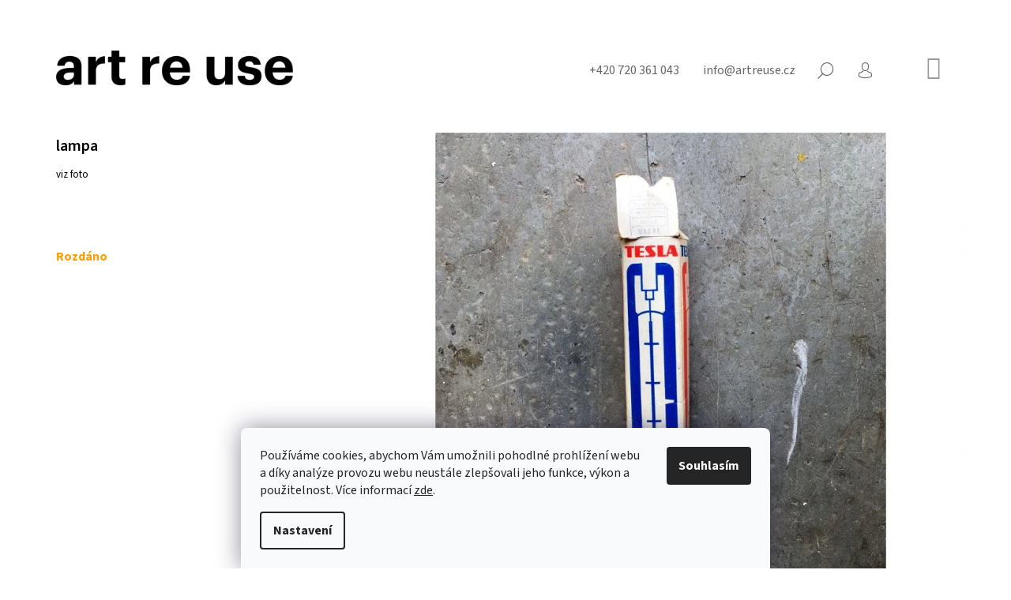

--- FILE ---
content_type: text/html; charset=utf-8
request_url: https://www.artreuse.cz/lampa-2/
body_size: 26316
content:
<!doctype html><html lang="cs" dir="ltr" class="header-background-light external-fonts-loaded"><head><meta charset="utf-8" /><meta name="viewport" content="width=device-width,initial-scale=1" /><title>lampa - art re use</title><link rel="preconnect" href="https://cdn.myshoptet.com" /><link rel="dns-prefetch" href="https://cdn.myshoptet.com" /><link rel="preload" href="https://cdn.myshoptet.com/prj/dist/master/cms/libs/jquery/jquery-1.11.3.min.js" as="script" /><link href="https://cdn.myshoptet.com/prj/dist/master/cms/templates/frontend_templates/shared/css/font-face/source-sans-3.css" rel="stylesheet"><link href="https://cdn.myshoptet.com/prj/dist/master/shop/dist/font-shoptet-09.css.be95e2133ad7f561273a.css" rel="stylesheet"><script>
dataLayer = [];
dataLayer.push({'shoptet' : {
    "pageId": 1363,
    "pageType": "productDetail",
    "currency": "CZK",
    "currencyInfo": {
        "decimalSeparator": ",",
        "exchangeRate": 1,
        "priceDecimalPlaces": 0,
        "symbol": "K\u010d",
        "symbolLeft": 0,
        "thousandSeparator": " "
    },
    "language": "cs",
    "projectId": 451277,
    "product": {
        "id": 39915,
        "guid": "a457d566-4a43-11ed-95a1-bc97e1a7448e",
        "hasVariants": false,
        "codes": [
            {
                "code": 39915
            }
        ],
        "code": "39915",
        "name": "lampa",
        "appendix": "",
        "weight": 0,
        "currentCategory": "materi\u00e1l | rozd\u00e1no",
        "currentCategoryGuid": "6c373b30-de4f-11eb-bbb3-b8ca3a6063f8",
        "defaultCategory": "materi\u00e1l | rozd\u00e1no",
        "defaultCategoryGuid": "6c373b30-de4f-11eb-bbb3-b8ca3a6063f8",
        "currency": "CZK",
        "priceWithVat": 1
    },
    "stocks": [
        {
            "id": "ext",
            "title": "Sklad",
            "isDeliveryPoint": 0,
            "visibleOnEshop": 1
        }
    ],
    "cartInfo": {
        "id": null,
        "freeShipping": false,
        "freeShippingFrom": null,
        "leftToFreeGift": {
            "formattedPrice": "0 K\u010d",
            "priceLeft": 0
        },
        "freeGift": false,
        "leftToFreeShipping": {
            "priceLeft": null,
            "dependOnRegion": null,
            "formattedPrice": null
        },
        "discountCoupon": [],
        "getNoBillingShippingPrice": {
            "withoutVat": 0,
            "vat": 0,
            "withVat": 0
        },
        "cartItems": [],
        "taxMode": "ORDINARY"
    },
    "cart": [],
    "customer": {
        "priceRatio": 1,
        "priceListId": 1,
        "groupId": null,
        "registered": false,
        "mainAccount": false
    }
}});
dataLayer.push({'cookie_consent' : {
    "marketing": "denied",
    "analytics": "denied"
}});
document.addEventListener('DOMContentLoaded', function() {
    shoptet.consent.onAccept(function(agreements) {
        if (agreements.length == 0) {
            return;
        }
        dataLayer.push({
            'cookie_consent' : {
                'marketing' : (agreements.includes(shoptet.config.cookiesConsentOptPersonalisation)
                    ? 'granted' : 'denied'),
                'analytics': (agreements.includes(shoptet.config.cookiesConsentOptAnalytics)
                    ? 'granted' : 'denied')
            },
            'event': 'cookie_consent'
        });
    });
});
</script>
<meta property="og:type" content="website"><meta property="og:site_name" content="artreuse.cz"><meta property="og:url" content="https://www.artreuse.cz/lampa-2/"><meta property="og:title" content="lampa - art re use"><meta name="author" content="art re use"><meta name="web_author" content="Shoptet.cz"><meta name="dcterms.rightsHolder" content="www.artreuse.cz"><meta name="robots" content="index,follow"><meta property="og:image" content="https://cdn.myshoptet.com/usr/www.artreuse.cz/user/shop/big/39915_lampa.jpg?6346df09"><meta property="og:description" content="lampa. viz foto"><meta name="description" content="lampa. viz foto"><meta property="product:price:amount" content="1"><meta property="product:price:currency" content="CZK"><style>:root {--color-primary: #9b9b9b;--color-primary-h: 0;--color-primary-s: 0%;--color-primary-l: 61%;--color-primary-hover: #000000;--color-primary-hover-h: 0;--color-primary-hover-s: 0%;--color-primary-hover-l: 0%;--color-secondary: #9b9b9b;--color-secondary-h: 0;--color-secondary-s: 0%;--color-secondary-l: 61%;--color-secondary-hover: #000000;--color-secondary-hover-h: 0;--color-secondary-hover-s: 0%;--color-secondary-hover-l: 0%;--color-tertiary: #000000;--color-tertiary-h: 0;--color-tertiary-s: 0%;--color-tertiary-l: 0%;--color-tertiary-hover: #000000;--color-tertiary-hover-h: 0;--color-tertiary-hover-s: 0%;--color-tertiary-hover-l: 0%;--color-header-background: #ffffff;--template-font: "Source Sans 3";--template-headings-font: "Source Sans 3";--header-background-url: url("[data-uri]");--cookies-notice-background: #F8FAFB;--cookies-notice-color: #252525;--cookies-notice-button-hover: #27263f;--cookies-notice-link-hover: #3b3a5f;--templates-update-management-preview-mode-content: "Náhled aktualizací šablony je aktivní pro váš prohlížeč."}</style>
    
    <link href="https://cdn.myshoptet.com/prj/dist/master/shop/dist/main-09.less.d7bab9467edf97589f2f.css" rel="stylesheet" />
        
    <script>var shoptet = shoptet || {};</script>
    <script src="https://cdn.myshoptet.com/prj/dist/master/shop/dist/main-3g-header.js.05f199e7fd2450312de2.js"></script>
<!-- User include --><!-- project html code header -->
<!-- Google tag (gtag.js) -->
<script async src="https://www.googletagmanager.com/gtag/js?id=G-GF1H38CC8F"></script>
<script>
  window.dataLayer = window.dataLayer || [];
  function gtag(){dataLayer.push(arguments);}
  gtag('js', new Date());

  gtag('config', 'G-GF1H38CC8F');
</script>
<link rel="stylesheet" href="https://cdnjs.cloudflare.com/ajax/libs/font-awesome/4.7.0/css/font-awesome.min.css">
<style>
body.id-1448 .overall-wrapper {background-color: #f7f7f7;}
#footer .box, body{font-size:16px;}
.navigation-in{font-weight: 600;font-size:20px;}
h1, h2, h3, h4, h5, h6, .h1, .h2, .h3, .h4, .h5, .h6,.navigation-in ul li a {text-transform: none;font-weight: 600;}
h1{font-weight: 600;font-size: 20px;}
.menu-item-1375 > a{pointer-events:none;}
#order-form .co-payment-method, .newsletter-header p, a.link-icon.print, #p-detail-tabs li:nth-child(2),
#newsWrapper{display: flex;flex-wrap: wrap;}
.news-item{	width: 33.3%;flex-flow: column;}
.news-item .description{padding-right: 2rem}
.news-item img{width: 100%;height: auto;}
.news-item .image{width: calc(100% - 4rem);}
.top-nav > a.project-phone:before, .top-nav > a.project-email:before,.co-billing-address,.cart-inner .consents-first, 
.breadcrumbs, .id-1422.type-posts-listing h1, .id-1389.type-posts-listing h1, .id-758.type-posts-listing h1, 
.id-1431.type-posts-listing h1, .id-1434 h1 {display:none;}
.top-nav-right .cart-price{height: 0;overflow: hidden;}
.top-nav {justify-content: flex-end;}
.nav-list .cart-count {transform: translateY(5px);}
.payment-info b {text-transform:initial;}
a.link-icon {color: #000;}
.nav-list.top-nav-right{flex:0;margin-left:2.8rem;}
#header{padding-bottom:0; background-color: #fff;}
#header .site-name{text-align:left;padding:.2rem 0 1rem 0;}
#navigation{margin-left:0;}
.subcategories li{padding-left: 0; padding-right: 40px;}
.subcategories li a{font-size: 16px;}
.fitted .navigation-in ul{justify-content: flex-start;}
.navigation-in ul{margin-left:-20px;}
.site-name img{max-width: 300px;}
.navigation-in ul.menu-level-2{margin-left:0;left:0;}
.banner-wrapper ul{padding:1.8rem 0 0 0;line-height:2rem;}
.custom-footer__banner19{width: 100% !important; line-height: 1.6em;}
.custom-footer__banner19 h2{line-height: 1.6em;color: #585858;}
.custom-footer__banner20, .custom-footer__banner21{width: 100% !important;}
.logos{filter: grayscale(100%);display: flex;align-items: center;flex-wrap: wrap;}
.logos a{max-width: calc(100%/7);display: inline-block;padding: 0 2rem 4rem 2rem;}
.plus-gallery-wrap{text-align: left;}
.plus-gallery-item{border: 0}
.type-detail .price-final-holder, .header-title, .flag-new, .subcategories li:before{display: none;}
.sidebar{width: 240px}
.news-item .text .title{font-weight: 600;font-size: 20px;color: #000;}
.news-item time, .news-item-detail time{margin-bottom: 16px;}
.carousel {
    margin-bottom: 0px;
}
.blok {
    max-width: 600px;
    margin: auto !important;
}
body.id-1426 .ban-en {
    display: block !important;
}
body.id-1426 .ban-cz {
    display: none;
}

.banner a {
    color: #9b9b9b; !important;
    font-weight: bold;
}
.recapitulation-table.table {
    width: 400px;
}
#footer {
    margin-top: 0px;
}
.link-grid {
    display: grid;
    grid-template-columns: 1fr 1fr 1fr;
    column-gap:20px;
}
tr.sold-out {
    display: none;
}
.stay-in-touch,
#checkoutContent .helper,
.order-button-suffix {
    display: none;
}

#order-form .co-box.co-delivery-method,
#order-form .co-box.co-payment-method {
    display:none;
}

.subcategories .col-lg-3 {
    width: fit-content;
}

body.id-1354  #header,
body.id-1363  #header{
  margin-bottom: 6px;
}
body.id-1354 .category-perex,
body.id-1363 .category-perex {
    position:relative;
}
body.id-1354 .category-perex div{
    background-color: #ffffaa;
    padding: 10px;
    border: 1px solid #ffcc00;
}
body.id-1354 .category-perex:before,
body.id-1363 .category-perex:before{
    content:"";
    position: absolute;
    height: 100%;
    width: 100%;
    top:0px;
    left: 0px;
    z-index: -1;
}
body.id-1354 .category-perex:before {
    background-color:#ffffaa;
    border: 1px solid #ffcc00;
}
body.id-1354 .category-title,
body.id-1363 .category-title {
    display:none;
}

body.id-1363 .category-perex div{
    background-color: #f2c5e0;
    padding: 10px;
    border: 1px solid #ea85c7;
}
body.id-1363 .category-perex:before {
    background-color:#f2c5e0;
    border: 1px solid #ea85c7;
}
.type-category #header, .type-product #header {
     border: none;
}
a.social-icon.linkedin:before {
    content: "\e960";
}
.social-buttons-wrapper a.link-icon.print {
    display: block;
}
a, a:hover {
    text-decoration: underline;
    color: #000;
}
.top-nav a, .contacts a, .descr a, .link-icons a {
    text-decoration: none;
}

.plus-gallery-item{
    height: 150px !important;
    margin: 10px;
}
.plus-gallery-item img {
    object-fit: cover;
    height: 100%;
    width: 100%;
}
.in-projekty h2{
    font-size: 18pt;
    font-weight: bold;
}
.in-projekty h1{
    font-size: 18pt;
    font-weight: bold;
}
.in-projekty .grid{
    margin: 20px 0;   
}
.yellow-box {
    background-color: #ffed00;
    padding:20px;  
}
.plus-gallery-wrap {
    text-align: right;
}

iframe {
    aspect-ratio: 16 / 9;
    width: 100% !important;
    max-width: 800px;
}
@media only screen and (min-width: 1200px){
  .admin-bar{position:fixed;top:0}
  .overall-wrapper{padding-top:40px;}
  .link-grid {
    grid-template-columns: 1fr 1fr 1fr 1fr;
	}
  .custom-footer.elements-many>div:nth-child(4n+1) {
    clear: none;
	}
  .custom-footer.elements-many>div:nth-child(3n+1) {
    clear: both;
	}
	.col-lg-3 {
    width: 33.33%;
	}
    .overall-wrapper {
        overflow: hidden;
    }

body.id-1354 .category-perex div,
body.id-1363 .category-perex div {
    padding: 10px 0;
    border-left: none;
    border-right: none;
}
body.id-1354 .category-perex:before,
body.id-1363 .category-perex:before {
    width: 4000px;
    left: -2000px;
}
}
@media only screen and (min-width: 993px) {
#header .site-name{display:inline-block;margin-top:-80px;margin-top: -55px;position: absolute;}

.in-projekty .news-item-detail {
    margin: 0 6%;
}
.in-projekty.type-post p, .in-projekty.type-post .news-item-detail ul, .in-projekty.type-post .plus-gallery-wrap, .in-projekty .yellow-box  {
    margin-left: 8%;
    margin-right: 14%;
}
.in-projekty .yellow-box p{
    margin-left: 0; 
    margin-right: 0;
}
.in-projekty .grid {
    display: grid; 
    grid-template-columns: 50% 50%;
    /*grid-template-columns: 41% 59%;*/
    gap: 20px;
}
.in-projekty .grid img {
    object-fit: cover; 
    display: block;   
}
.news-item img {margin-bottom: 1Opx;}
}

@media only screen and (max-width: 992px) {
.in-projekty .grid img {
    margin-bottom: 20px;
}
.in-projekty .grid iframe {
    height: 220px;
}
.in-projekty .yellow-box{
    padding: 20px;  
}
.news-wrapper {
    margin-top: 20px;  
}
}

@media only screen and (max-width: 768px) {
  .logos a{max-width: calc(100%/4);}
  .navigation-in ul li a {padding-left: 35px;}
  .site-name img {max-width: 150px;}
  .navigation-buttons a[data-target="cart"]{transform: translateY(-1px);}
  .subnav-right{padding-left: 0}
  .link-grid {
    grid-template-columns: 1fr 1fr;
}
.subcategories li{padding-left: 20px; padding-right: 20px;}
.content-wrapper.container {
        padding-left: 20px;
        padding-right: 20px;
    }
    .welcome {
    margin-top: 20px;
}
}
@media only screen and (max-width: 576px) {
  .logos a{max-width: calc(100%/3);}
  #footer{margin-top: 0;}
  .banner{margin-bottom: 0;}
  .tools a.btn{padding: 0}
  .products-block .product .name{height: auto}
  .banner-wrapper{margin-top: 0;}
  .banner{min-height: 0;}
  .asocials{margin-bottom: 2.7rem;}
  #footer .box{padding-top: 0;}
  .news-item{ width: 100%;}
  .link-grid {
    grid-template-columns: 1fr;
}
}
</style>

<!-- /User include --><link rel="shortcut icon" href="/favicon.ico" type="image/x-icon" /><link rel="canonical" href="https://www.artreuse.cz/lampa-2/" /></head><body class="desktop id-1363 in-realizace template-09 type-product type-detail one-column-body columns-4 ums_forms_redesign--off ums_a11y_category_page--on ums_discussion_rating_forms--off ums_flags_display_unification--on ums_a11y_login--on mobile-header-version-0"><noscript>
    <style>
        #header {
            padding-top: 0;
            position: relative !important;
            top: 0;
        }
        .header-navigation {
            position: relative !important;
        }
        .overall-wrapper {
            margin: 0 !important;
        }
        body:not(.ready) {
            visibility: visible !important;
        }
    </style>
    <div class="no-javascript">
        <div class="no-javascript__title">Musíte změnit nastavení vašeho prohlížeče</div>
        <div class="no-javascript__text">Podívejte se na: <a href="https://www.google.com/support/bin/answer.py?answer=23852">Jak povolit JavaScript ve vašem prohlížeči</a>.</div>
        <div class="no-javascript__text">Pokud používáte software na blokování reklam, může být nutné povolit JavaScript z této stránky.</div>
        <div class="no-javascript__text">Děkujeme.</div>
    </div>
</noscript>

        <div id="fb-root"></div>
        <script>
            window.fbAsyncInit = function() {
                FB.init({
//                    appId            : 'your-app-id',
                    autoLogAppEvents : true,
                    xfbml            : true,
                    version          : 'v19.0'
                });
            };
        </script>
        <script async defer crossorigin="anonymous" src="https://connect.facebook.net/cs_CZ/sdk.js"></script>    <div class="siteCookies siteCookies--bottom siteCookies--light js-siteCookies" role="dialog" data-testid="cookiesPopup" data-nosnippet>
        <div class="siteCookies__form">
            <div class="siteCookies__content">
                <div class="siteCookies__text">
                    Používáme cookies, abychom Vám umožnili pohodlné prohlížení webu a díky analýze provozu webu neustále zlepšovali jeho funkce, výkon a použitelnost. Více informací <a href="/ochrana-osobnich-udaju/" target="\">zde</a>.
                </div>
                <p class="siteCookies__links">
                    <button class="siteCookies__link js-cookies-settings" aria-label="Nastavení cookies" data-testid="cookiesSettings">Nastavení</button>
                </p>
            </div>
            <div class="siteCookies__buttonWrap">
                                <button class="siteCookies__button js-cookiesConsentSubmit" value="all" aria-label="Přijmout cookies" data-testid="buttonCookiesAccept">Souhlasím</button>
            </div>
        </div>
        <script>
            document.addEventListener("DOMContentLoaded", () => {
                const siteCookies = document.querySelector('.js-siteCookies');
                document.addEventListener("scroll", shoptet.common.throttle(() => {
                    const st = document.documentElement.scrollTop;
                    if (st > 1) {
                        siteCookies.classList.add('siteCookies--scrolled');
                    } else {
                        siteCookies.classList.remove('siteCookies--scrolled');
                    }
                }, 100));
            });
        </script>
    </div>
<a href="#content" class="skip-link sr-only">Přejít na obsah</a><div class="overall-wrapper"><div class="user-action">    <dialog id="login" class="dialog dialog--modal dialog--fullscreen js-dialog--modal" aria-labelledby="loginHeading">
        <div class="dialog__close dialog__close--arrow">
                        <button type="button" class="btn toggle-window-arr" data-dialog-close data-testid="backToShop">Zpět <span>do obchodu</span></button>
            </div>
        <div class="dialog__wrapper">
            <div class="dialog__content dialog__content--form">
                <div class="dialog__header">
                    <h2 id="loginHeading" class="dialog__heading dialog__heading--login">Přihlášení k vašemu účtu</h2>
                </div>
                <div id="customerLogin" class="dialog__body">
                    <form action="/action/Customer/Login/" method="post" id="formLoginIncluded" class="csrf-enabled formLogin" data-testid="formLogin"><input type="hidden" name="referer" value="" /><div class="form-group"><div class="input-wrapper email js-validated-element-wrapper no-label"><input type="email" name="email" class="form-control" autofocus placeholder="E-mailová adresa (např. jan@novak.cz)" data-testid="inputEmail" autocomplete="email" required /></div></div><div class="form-group"><div class="input-wrapper password js-validated-element-wrapper no-label"><input type="password" name="password" class="form-control" placeholder="Heslo" data-testid="inputPassword" autocomplete="current-password" required /><span class="no-display">Nemůžete vyplnit toto pole</span><input type="text" name="surname" value="" class="no-display" /></div></div><div class="form-group"><div class="login-wrapper"><button type="submit" class="btn btn-secondary btn-text btn-login" data-testid="buttonSubmit">Přihlásit se</button><div class="password-helper"><a href="/registrace/" data-testid="signup" rel="nofollow">Nová registrace</a><a href="/klient/zapomenute-heslo/" rel="nofollow">Zapomenuté heslo</a></div></div></div></form>
                </div>
            </div>
        </div>
    </dialog>
</div><header id="header"><div class="container navigation-wrapper">
            <div class="top-nav">
    <a href="tel:+420720361043" class="project-phone" aria-label="Zavolat na +420720361043" data-testid="contactboxPhone"><span>+420 720 361 043</span></a><a href="mailto:info@artreuse.cz" class="project-email" data-testid="contactboxEmail"><span>info@artreuse.cz</span></a>
    <ul class="nav-list top-nav-right">
        <li class="subnav-left">
            <ul class="nav-list top-nav-bar">
                <li>
                    <a href="#" class="btn btn-icon btn-plain toggle-window icon-search" data-target="search" data-testid="linkSearchIcon">
                        <span class="sr-only">Hledat</span>
                    </a>
                </li>

                                    <li class="top-nav-login">
                        
        <button class="btn btn-icon btn-plain icon-login top-nav-button top-nav-button-login" type="button" data-dialog-id="login" aria-haspopup="dialog" aria-controls="login" data-testid="signin">
            <span class="sr-only">Přihlášení</span>
        </button>
                        </li>
                
                <li class="top-nav-currency">
                                    </li>
            </ul>
        </li>

        <li class="subnav-right">
            <div class="nav-list navigation-buttons">
                    
    <a href="/kosik/" class="btn btn-icon toggle-window cart-count" data-target="cart" data-testid="headerCart" rel="nofollow" aria-haspopup="dialog" aria-expanded="false" aria-controls="cart-widget">
        
                <span class="sr-only">Nákupní košík</span>
        
            <span class="cart-price visible-lg-inline-block" data-testid="headerCartPrice">
                                    Prázdný košík                            </span>
        
    
            </a>
                <a href="#" class="btn btn-icon toggle-window toggle-window menu-trigger" data-target="navigation" data-testid="hamburgerMenu">
                    <span class="sr-only">Menu</span>
                </a>
            </div>
        </li>
    </ul>
</div>
        <div class="site-name"><a href="/" data-testid="linkWebsiteLogo"><img src="https://cdn.myshoptet.com/usr/www.artreuse.cz/user/logos/bg-header-6.png" alt="art re use" fetchpriority="low" /></a></div>        <nav id="navigation" aria-label="Hlavní menu" data-collapsible="true"><div class="navigation-in menu"><ul class="menu-level-1" role="menubar" data-testid="headerMenuItems"><li class="menu-item-1354" role="none"><a href="/material/" data-testid="headerMenuItem" role="menuitem" aria-expanded="false"><b>materiál</b></a></li>
<li class="menu-item-758" role="none"><a href="/udalosti/" data-testid="headerMenuItem" role="menuitem" aria-expanded="false"><b>události</b></a></li>
<li class="menu-item-1422" role="none"><a href="/media/" data-testid="headerMenuItem" role="menuitem" aria-expanded="false"><b>média</b></a></li>
<li class="menu-item-1431" role="none"><a href="/projekty/" data-testid="headerMenuItem" role="menuitem" aria-expanded="false"><b>projekty</b></a></li>
<li class="menu-item-1448" role="none"><a href="/o-nas/" data-testid="headerMenuItem" role="menuitem" aria-expanded="false"><b>o nás</b></a></li>
<li class="menu-item-1383" role="none"><a href="/press/" data-testid="headerMenuItem" role="menuitem" aria-expanded="false"><b>press</b></a></li>
</ul>
    </div><span class="navigation-close"></span></nav><div class="menu-helper" data-testid="hamburgerMenu"><span>Více</span></div>
    </div></header><!-- / header -->

    

<div id="content-wrapper" class="container content-wrapper">
    
                                <div class="breadcrumbs navigation-home-icon-wrapper" itemscope itemtype="https://schema.org/BreadcrumbList">
                                                                            <span id="navigation-first" data-basetitle="art re use" itemprop="itemListElement" itemscope itemtype="https://schema.org/ListItem">
                <a href="/" itemprop="item" class="navigation-home-icon"><span class="sr-only" itemprop="name">Domů</span></a>
                <span class="navigation-bullet">/</span>
                <meta itemprop="position" content="1" />
            </span>
                                <span id="navigation-1" itemprop="itemListElement" itemscope itemtype="https://schema.org/ListItem">
                <a href="/material/" itemprop="item" data-testid="breadcrumbsSecondLevel"><span itemprop="name">materiál</span></a>
                <span class="navigation-bullet">/</span>
                <meta itemprop="position" content="2" />
            </span>
                                <span id="navigation-2" itemprop="itemListElement" itemscope itemtype="https://schema.org/ListItem">
                <a href="/realizace/" itemprop="item" data-testid="breadcrumbsSecondLevel"><span itemprop="name">rozdáno</span></a>
                <span class="navigation-bullet">/</span>
                <meta itemprop="position" content="3" />
            </span>
                                            <span id="navigation-3" itemprop="itemListElement" itemscope itemtype="https://schema.org/ListItem" data-testid="breadcrumbsLastLevel">
                <meta itemprop="item" content="https://www.artreuse.cz/lampa-2/" />
                <meta itemprop="position" content="4" />
                <span itemprop="name" data-title="lampa">lampa <span class="appendix"></span></span>
            </span>
            </div>
            
    <div class="content-wrapper-in">
                <main id="content" class="content wide">
                            <div class="row">

    <div class="col-lg-12">

        
<div class="p-detail" itemscope itemtype="https://schema.org/Product">

    
    <meta itemprop="name" content="lampa" />
    <meta itemprop="category" content="Úvodní stránka &gt; materiál &gt; rozdáno &gt; lampa" />
    <meta itemprop="url" content="https://www.artreuse.cz/lampa-2/" />
    <meta itemprop="image" content="https://cdn.myshoptet.com/usr/www.artreuse.cz/user/shop/big/39915_lampa.jpg?6346df09" />
            <meta itemprop="description" content="viz foto" />
                                                                    <div class="p-detail-inner">

                <div class="row">
                    <div class="col-md-4">
                        <h1>  lampa</h1>

                        
                    </div>

                    <div class="col-md-8 pull-right detail-img p-image-wrapper">
                        <div class="row">
                                                                                                                    <div class="p-image image" style="">
                                                                    


                                

                                
<a href="https://cdn.myshoptet.com/usr/www.artreuse.cz/user/shop/big/39915_lampa.jpg?6346df09" class="p-main-image cbox" data-testid="mainImage"><img src="https://cdn.myshoptet.com/usr/www.artreuse.cz/user/shop/big/39915_lampa.jpg?6346df09" alt="lampa" width="1024" height="768"  fetchpriority="high" />
</a>
                                

    

                            </div>
                        </div>
                                            </div>

                    <div class="col-md-4 pull-left">
                                                    <div class="p-short-description" data-testid="productCardShortDescr">
                                <p>viz foto</p>
                            </div>
                        
                        <form id="product-detail-form" action="/action/Cart/addCartItem/" class="pr-action csrf-enabled" method="post" data-testid="formProduct">
                            <meta itemprop="productID" content="39915" /><meta itemprop="identifier" content="a457d566-4a43-11ed-95a1-bc97e1a7448e" /><meta itemprop="sku" content="39915" /><span itemprop="offers" itemscope itemtype="https://schema.org/Offer"><link itemprop="availability" href="https://schema.org/OutOfStock" /><meta itemprop="url" content="https://www.artreuse.cz/lampa-2/" /><meta itemprop="price" content="1.00" /><meta itemprop="priceCurrency" content="CZK" /><link itemprop="itemCondition" href="https://schema.org/NewCondition" /></span><input type="hidden" name="productId" value="39915" /><input type="hidden" name="priceId" value="39147" /><input type="hidden" name="language" value="cs" />

                            
                            
                                                            
                                <div class="price row">
                                    <div class="col-md-12 shipping-availability">
                                                                                                                    </div>

                                    
                                    <div class="p-final-price-wrapper col-xs-12 col-md-12">
                                                                                                                        <strong class="price-final" data-testid="productCardPrice">
            <span class="price-final-holder">
                1 Kč
    

        </span>
    </strong>
                                                                                    <span class="price-measure">
                    
                        </span>
                                        
                                    </div>

                                                                            <div class="order-availability col-xs-12 col-md-12">
                                                                                            <span class="availability">
                                                                                                            <span style="color:#f8a102" data-testid="labelAvailability">
                                                                                                                            Rozdáno                                                                                                                    </span>
                                                                                                                                                            </span>
                                                                                    </div>
                                    
                                    <div class="col-xs-12 spaced-small">
                                                                            </div>

                                                                        
                                </div>

                            
                        </form>

                        
                        
                        

                                            </div>

                </div>

            </div>

            
                        
                
    <div class="shp-tabs-wrapper p-detail-tabs-wrapper">
        <div class="row">
            <div class="col-sm-3 shp-tabs-row responsive-nav">
                <div class="shp-tabs-holder">
    <ul id="p-detail-tabs" class="shp-tabs p-detail-tabs visible-links" role="tablist">
                            <li class="shp-tab active" data-testid="tabDescription">
                <a href="#description" class="shp-tab-link" role="tab" data-toggle="tab">Popis</a>
            </li>
                                                                                                                         <li class="shp-tab" data-testid="tabDiscussion">
                                <a href="#productDiscussion" class="shp-tab-link" role="tab" data-toggle="tab">Diskuze</a>
            </li>
                                        </ul>
</div>
            </div>
            <div class="col-sm-9 ">
                <div id="tab-content" class="tab-content">
                                                                                                        <div id="description" class="tab-pane fade in active" role="tabpanel">

    <div class="row">
        <div class="descr-text col-md-8">
                            <p><span>REALIZACE:</span></p>
<p><span>Prostor 9&nbsp;- vnikající atelier a film studio, Škroupovo nám. 9, P-3</span></p>
<p><span>DAROVAL:</span></p>
<p><span>soukromý dárce</span></p>
                    </div>
        <div class="descr-info col-md-4">
            <table>
                                    <tr>
                        <th>
                            Kód                        </th>
                        <td class="descr-info-code">
                                                            <span class="p-code">
        <span class="p-code-label">Kód:</span>
                    <span>39915</span>
            </span>
                                                    </td>
                    </tr>
                                                <tr>
    <th>
        <span class="row-header-label">
            Kategorie<span class="row-header-label-colon">:</span>
        </span>
    </th>
    <td>
        <a href="/realizace/">rozdáno</a>    </td>
</tr>
    <tr class="sold-out">
        <td colspan="2">
            Položka byla vyprodána&hellip;
        </td>
    </tr>
            </table>

            <div class="social-buttons-wrapper">
                <div class="link-icons" data-testid="productDetailActionIcons">
    <a href="#" class="link-icon print" title="Tisknout produkt"><span>Tisk</span></a>
    <a href="/lampa-2:dotaz/" class="link-icon chat" title="Mluvit s prodejcem" rel="nofollow"><span>Zeptat se</span></a>
                <a href="#" class="link-icon share js-share-buttons-trigger" title="Sdílet produkt"><span>Sdílet</span></a>
    </div>
                    <div class="social-buttons no-display">
                    <div class="twitter">
                <script>
        window.twttr = (function(d, s, id) {
            var js, fjs = d.getElementsByTagName(s)[0],
                t = window.twttr || {};
            if (d.getElementById(id)) return t;
            js = d.createElement(s);
            js.id = id;
            js.src = "https://platform.twitter.com/widgets.js";
            fjs.parentNode.insertBefore(js, fjs);
            t._e = [];
            t.ready = function(f) {
                t._e.push(f);
            };
            return t;
        }(document, "script", "twitter-wjs"));
        </script>

<a
    href="https://twitter.com/share"
    class="twitter-share-button"
        data-lang="cs"
    data-url="https://www.artreuse.cz/lampa-2/"
>Tweet</a>

            </div>
                    <div class="facebook">
                <div
            data-layout="button"
        class="fb-share-button"
    >
</div>

            </div>
                                <div class="close-wrapper">
        <a href="#" class="close-after js-share-buttons-trigger" title="Sdílet produkt">Zavřít</a>
    </div>

            </div>
            </div>

        </div>
    </div>

</div>
                                                                                                                                                <div id="productDiscussion" class="tab-pane fade" role="tabpanel" data-testid="areaDiscussion">
        <div id="discussionWrapper" class="discussion-wrapper unveil-wrapper" data-parent-tab="productDiscussion" data-testid="wrapperDiscussion">
                                    
    <div class="discussionContainer js-discussion-container" data-editorid="discussion">
                    <p data-testid="textCommentNotice">Buďte první, kdo napíše příspěvek k této položce. </p>
                                                        <div class="add-comment discussion-form-trigger" data-unveil="discussion-form" aria-expanded="false" aria-controls="discussion-form" role="button">
                <span class="link-like comment-icon" data-testid="buttonAddComment">Přidat komentář</span>
                        </div>
                        <div id="discussion-form" class="discussion-form vote-form js-hidden">
                            <form action="/action/ProductDiscussion/addPost/" method="post" id="formDiscussion" data-testid="formDiscussion">
    <input type="hidden" name="formId" value="9" />
    <input type="hidden" name="discussionEntityId" value="39915" />
            <div class="row">
        <div class="form-group col-xs-12 col-sm-6">
            <input type="text" name="fullName" value="" id="fullName" class="form-control" placeholder="Jméno" data-testid="inputUserName"/>
                        <span class="no-display">Nevyplňujte toto pole:</span>
            <input type="text" name="surname" value="" class="no-display" />
        </div>
        <div class="form-group js-validated-element-wrapper no-label col-xs-12 col-sm-6">
            <input type="email" name="email" value="" id="email" class="form-control js-validate-required" placeholder="E-mail" data-testid="inputEmail"/>
        </div>
        <div class="col-xs-12">
            <div class="form-group">
                <input type="text" name="title" id="title" class="form-control" placeholder="Název" data-testid="inputTitle" />
            </div>
            <div class="form-group no-label js-validated-element-wrapper">
                <textarea name="message" id="message" class="form-control js-validate-required" rows="7" placeholder="Komentář" data-testid="inputMessage"></textarea>
            </div>
                                <div class="form-group js-validated-element-wrapper consents consents-first">
            <input
                type="hidden"
                name="consents[]"
                id="discussionConsents37"
                value="37"
                                                        data-special-message="validatorConsent"
                            />
                                        <label for="discussionConsents37" class="whole-width">
                                        Vložením komentáře souhlasíte s <a href="/podminky-ochrany-osobnich-udaju/" target="_blank" rel="noopener noreferrer">podmínkami ochrany osobních údajů</a>
                </label>
                    </div>
                            <fieldset class="box box-sm box-bg-default">
    <h4>Bezpečnostní kontrola</h4>
    <div class="form-group captcha-image">
        <img src="[data-uri]" alt="" data-testid="imageCaptcha" width="150" height="40"  fetchpriority="low" />
    </div>
    <div class="form-group js-validated-element-wrapper smart-label-wrapper">
        <label for="captcha"><span class="required-asterisk">Opište text z obrázku</span></label>
        <input type="text" id="captcha" name="captcha" class="form-control js-validate js-validate-required">
    </div>
</fieldset>
            <div class="form-group">
                <input type="submit" value="Odeslat komentář" class="btn btn-sm btn-primary" data-testid="buttonSendComment" />
            </div>
        </div>
    </div>
</form>

                    </div>
                    </div>

        </div>
    </div>
                                                        </div>
            </div>
        </div>
    </div>

        </div>

    </div>

</div>
                    </main>
    </div>
    
            
    
                    <div id="cart-widget" class="content-window cart-window" role="dialog" aria-hidden="true">
                <div class="content-window-in cart-window-in">
                                <button type="button" class="btn toggle-window-arr toggle-window" data-target="cart" data-testid="backToShop" aria-controls="cart-widget">Zpět <span>do obchodu</span></button>
                        <div class="container place-cart-here">
                        <div class="loader-overlay">
                            <div class="loader"></div>
                        </div>
                    </div>
                </div>
            </div>
            <div class="content-window search-window" itemscope itemtype="https://schema.org/WebSite">
                <meta itemprop="headline" content="rozdáno"/><meta itemprop="url" content="https://www.artreuse.cz"/><meta itemprop="text" content="lampa. viz foto"/>                <div class="content-window-in search-window-in">
                                <button type="button" class="btn toggle-window-arr toggle-window" data-target="search" data-testid="backToShop" aria-controls="cart-widget">Zpět <span>do obchodu</span></button>
                        <div class="container">
                        <div class="search"><h2>Co potřebujete najít?</h2><form action="/action/ProductSearch/prepareString/" method="post"
    id="formSearchForm" class="search-form compact-form js-search-main"
    itemprop="potentialAction" itemscope itemtype="https://schema.org/SearchAction" data-testid="searchForm">
    <fieldset>
        <meta itemprop="target"
            content="https://www.artreuse.cz/vyhledavani/?string={string}"/>
        <input type="hidden" name="language" value="cs"/>
        
            
<input
    type="search"
    name="string"
        class="query-input form-control search-input js-search-input lg"
    placeholder="Napište, co hledáte"
    autocomplete="off"
    required
    itemprop="query-input"
    aria-label="Vyhledávání"
    data-testid="searchInput"
>
            <button type="submit" class="btn btn-default btn-arrow-right btn-lg" data-testid="searchBtn"><span class="sr-only">Hledat</span></button>
        
    </fieldset>
</form>
<h3>Doporučujeme</h3><div class="recommended-products"><a href="#" class="browse next"><span class="sr-only">Následující</span></a><a href="#" class="browse prev inactive"><span class="sr-only">Předchozí</span></a><div class="indicator"><div></div></div><div class="row active"><div class="col-sm-4"><a href="/krabice-270x77-cm-100-ks/" class="recommended-product"><img src="data:image/svg+xml,%3Csvg%20width%3D%22100%22%20height%3D%22100%22%20xmlns%3D%22http%3A%2F%2Fwww.w3.org%2F2000%2Fsvg%22%3E%3C%2Fsvg%3E" alt="Krabice, různé rozměry, 100ks" width="100" height="100"  data-src="https://cdn.myshoptet.com/usr/www.artreuse.cz/user/shop/related/50579_krabice--ruzne-rozmery--100ks.jpg?68ee6adc" fetchpriority="low" />                        <span class="p-bottom">
                            <strong class="name" data-testid="productCardName">  Krabice, různé rozměry, 100ks</strong>

                            
                                                    </span>
</a></div><div class="col-sm-4"><a href="/kozenkove-valce/" class="recommended-product"><img src="data:image/svg+xml,%3Csvg%20width%3D%22100%22%20height%3D%22100%22%20xmlns%3D%22http%3A%2F%2Fwww.w3.org%2F2000%2Fsvg%22%3E%3C%2Fsvg%3E" alt="Koženkové válce" width="100" height="100"  data-src="https://cdn.myshoptet.com/usr/www.artreuse.cz/user/shop/related/51065_kozenkove-valce.jpg?69480c33" fetchpriority="low" />                        <span class="p-bottom">
                            <strong class="name" data-testid="productCardName">  Koženkové válce</strong>

                            
                                                    </span>
</a></div><div class="col-sm-4"><a href="/sedaky/" class="recommended-product"><img src="data:image/svg+xml,%3Csvg%20width%3D%22100%22%20height%3D%22100%22%20xmlns%3D%22http%3A%2F%2Fwww.w3.org%2F2000%2Fsvg%22%3E%3C%2Fsvg%3E" alt="3.B" width="100" height="100"  data-src="https://cdn.myshoptet.com/usr/www.artreuse.cz/user/shop/related/51041-1_3-b.jpg?694804e7" fetchpriority="low" />                        <span class="p-bottom">
                            <strong class="name" data-testid="productCardName">  Sedáky</strong>

                            
                                                    </span>
</a></div></div><div class="row"><div class="col-sm-4 active"><a href="/komunisticke-plakaty/" class="recommended-product"><img src="data:image/svg+xml,%3Csvg%20width%3D%22100%22%20height%3D%22100%22%20xmlns%3D%22http%3A%2F%2Fwww.w3.org%2F2000%2Fsvg%22%3E%3C%2Fsvg%3E" alt="Komunistické plakáty" width="100" height="100"  data-src="https://cdn.myshoptet.com/usr/www.artreuse.cz/user/shop/related/50840-5_komunisticke-plakaty.jpg?6939f988" fetchpriority="low" />                        <span class="p-bottom">
                            <strong class="name" data-testid="productCardName">  Komunistické plakáty</strong>

                            
                                                    </span>
</a></div><div class="col-sm-4"><a href="/sokly-klopene/" class="recommended-product"><img src="data:image/svg+xml,%3Csvg%20width%3D%22100%22%20height%3D%22100%22%20xmlns%3D%22http%3A%2F%2Fwww.w3.org%2F2000%2Fsvg%22%3E%3C%2Fsvg%3E" alt="Sokly se skly vitrínové" width="100" height="100"  data-src="https://cdn.myshoptet.com/usr/www.artreuse.cz/user/shop/related/42070-10_sokly-se-skly-vitrinove.jpg?69219d96" fetchpriority="low" />                        <span class="p-bottom">
                            <strong class="name" data-testid="productCardName">  Sokly se skly vitrínové</strong>

                            
                                                    </span>
</a></div><div class="col-sm-4"><a href="/hadice/" class="recommended-product"><img src="data:image/svg+xml,%3Csvg%20width%3D%22100%22%20height%3D%22100%22%20xmlns%3D%22http%3A%2F%2Fwww.w3.org%2F2000%2Fsvg%22%3E%3C%2Fsvg%3E" alt="Hadice" width="100" height="100"  data-src="https://cdn.myshoptet.com/usr/www.artreuse.cz/user/shop/related/51074_hadice.jpg?694810d8" fetchpriority="low" />                        <span class="p-bottom">
                            <strong class="name" data-testid="productCardName">  Hadice</strong>

                            
                                                    </span>
</a></div></div><div class="row"><div class="col-sm-4"><a href="/hlinikove-pletivo/" class="recommended-product"><img src="data:image/svg+xml,%3Csvg%20width%3D%22100%22%20height%3D%22100%22%20xmlns%3D%22http%3A%2F%2Fwww.w3.org%2F2000%2Fsvg%22%3E%3C%2Fsvg%3E" alt="Děrované plechy" width="100" height="100"  data-src="https://cdn.myshoptet.com/usr/www.artreuse.cz/user/shop/related/51062_derovane-plechy.jpg?69480bae" fetchpriority="low" />                        <span class="p-bottom">
                            <strong class="name" data-testid="productCardName">  Děrované plechy</strong>

                            
                                                    </span>
</a></div><div class="col-sm-4"><a href="/poradniky/" class="recommended-product"><img src="data:image/svg+xml,%3Csvg%20width%3D%22100%22%20height%3D%22100%22%20xmlns%3D%22http%3A%2F%2Fwww.w3.org%2F2000%2Fsvg%22%3E%3C%2Fsvg%3E" alt="Pořadníky" width="100" height="100"  data-src="https://cdn.myshoptet.com/usr/www.artreuse.cz/user/shop/related/51071_poradniky.jpg?69480f04" fetchpriority="low" />                        <span class="p-bottom">
                            <strong class="name" data-testid="productCardName">  Pořadníky</strong>

                            
                                                    </span>
</a></div><div class="col-sm-4"><a href="/dvd-2/" class="recommended-product"><img src="data:image/svg+xml,%3Csvg%20width%3D%22100%22%20height%3D%22100%22%20xmlns%3D%22http%3A%2F%2Fwww.w3.org%2F2000%2Fsvg%22%3E%3C%2Fsvg%3E" alt="1040434d 148a 4294 95c5 ad0a10b04fae" width="100" height="100"  data-src="https://cdn.myshoptet.com/usr/www.artreuse.cz/user/shop/related/51257_1040434d-148a-4294-95c5-ad0a10b04fae.jpg?69695fbf" fetchpriority="low" />                        <span class="p-bottom">
                            <strong class="name" data-testid="productCardName">  DVD</strong>

                            
                                                    </span>
</a></div></div></div></div>
                    </div>
                </div>
            </div>
            
</div>
        
        
            <footer id="footer">
            <h2 class="sr-only">Zápatí</h2>

                                        <div class="container footer-rows">
                    
                                                


<div class="row custom-footer elements-many">
                    
        <div class="custom-footer__banner19 col-sm-6 col-lg-3 box">
                            <div class="banner"><div class="banner-wrapper"><span data-ec-promo-id="303"><div class="row ban-cz">
  <div class="col-12 col-md-4">
    <h3>Materiál zdarma. Komu a jak?    <a href="/about">❯ english</a></h3>

  Nabízíme zdarma materiál pro tvorbu. Z aktuální nabídky na stránce "materiál" objednávejte jako v běžném e-shopu. Zboží dostupné skladem vložte do košíku vč. počtu kusů, vyplňte formulář s účelem využití a po odeslání objednávky vám zavoláme, kdy si můžete materiál vyzvednout u nás na Žižkově. Náš sklad v Chlumově 8 slouží pouze jako výdejní místo objednaného zboží. Jedinou podmínkou je návrat darovaného materiálu zpět do kulturního provozu na tvorbu umělců, galerií, divadel a uměleckých škol. 
<p><a target="_blank" href="/user/documents/upload/PRESS/4Q 2025 seznamy uživatelu.pdf">❯ Seznamy uživatelů služby k 4Q 2025</a></p>
 
</div>
  <div class="col-12 col-md-4">
  <h3>Pomoc s recyklací. Jak?    <a href="/about">❯ english</a></h3>
  Nabízíme pomoc s cílenou redistribucí aktuálně nepotřebného materiálu. Skončila výstava, instalace, natáčení nebo představení? Zavolejte nám na tel. 720-361-043 a domluvíme předání. Vznikli jsme jako služba kulturnímu provozu ale nabízíme i filmové výrobě a obecně komerčnímu provozu efektivní, cílenou a rychlou redistribuci přebytečného materiálu s přidanou hodnotou podpory kultury. Následné využití darovaného materiálu dokumentuje stránka "rozdáno" a vybrané realizace publikujeme v "událostech". 
<p><a target="_blank" href="/user/documents/upload/PRESS/4Q 2025 matrialove statistiky.pdf">❯ Materiálové statistiky k 4Q 2025</a></p>

  </div>
  <div class="col-12 col-md-4">
  <h3>Projekt art re use. Kdo?    <a href="/about">❯ english</a></h3>
  Cílem spolku <a href="https://artmap.cz"  target="_blank">Artmap</a> je vytvořit hlavní komunikační bod v recyklaci, distribuci a transformaci neužitečného galerijního a výtvarného materiálu na užitečný. Na původní projekt (od 2021) navazuje spolek art re use (od 2022), který má za cíl rozšířit recyklaci materiálu na novou tvorbu i do komerčního sektoru. Na materiálovou banku (Artmap) navazuje platforma pro recyklaci materiálu z komerční výroby (art re use) a společně řešíme nejen předcházení vzniku odpadu ale zároveň nedostatečné materiálové zázemí pro tvorbu.

  </div>
</div>


<div class="row ban-en" style="display: none">
  <div class="col-12 col-md-4">
    <h3>Free materials. For who?</h3>
We offer creative materials free of charge, primarily for galleries, theatres, artists, and non-profit
projects in general. The only condition is that the donated materials be returned to use in the
cultural sphere.</div>
  <div class="col-12 col-md-4">
  <h3>Help with recycling. How?</h3>
We offer assistance with the targeted redistribution of currently unneeded materials. Has your
exhibition, installation, film shoot, or performance concluded? Call us to arrange a time to drop off
unwanted materials. Their subsequent use will be documented on the realizations page.
  </div>
  <div class="col-12 col-md-4">
  <h3>art re use. Who are we?</h3>
The goal of this joint project between <a href="https://artmap.cz" target="_blank">ArtMap</a>  and <a href="https://www.spolekskutek.cz/"  target="_blank">Skutek</a> is to create a central point of
communication for the recycling and redistribution of used exhibition and art materials in order to
give them a second life.
  </div>
</div></span></div></div>
                    </div>
                    
        <div class="custom-footer__banner20 col-sm-6 col-lg-3 box">
                            <div class="banner"><div class="banner-wrapper"><span data-ec-promo-id="306"><h3>partneři</h3>
<div class="logos">
<a href="https://www.spolekskutek.cz/" target="_blank"><img src='https://cdn.myshoptet.com/usr/www.artreuse.cz/user/documents/upload/loga/skutek.png' /></a>
<a href="https://reusefederace.cz/" target="_blank"><img src='https://cdn.myshoptet.com/usr/www.artreuse.cz/user/documents/upload/loga/reuse-logo.png' /></a>
<a href="https://bgreen.tv/" target="_blank"><img src='https://cdn.myshoptet.com/usr/www.artreuse.cz/user/documents/upload/loga/bgreen.png' /></a>
<a href="https://greenfilming.cz/" target="_blank"><img src='https://cdn.myshoptet.com/usr/www.artreuse.cz/user/documents/upload/loga/greenfilming.png' /></a>
<a href="https://www.planetacollective.eu/" target="_blank"><img src='https://cdn.myshoptet.com/usr/www.artreuse.cz/user/documents/upload/loga/planet-A-collective-logo-CB.png' /></a>
<a href="https://www.cyrkl.com/cs" target="_blank"><img src='https://cdn.myshoptet.com/usr/www.artreuse.cz/user/documents/upload/loga/cyrkl.png' /></a>
<a href="https://shoptet.cz" target="_blank"><img src='https://cdn.myshoptet.com/usr/www.artreuse.cz/user/documents/upload/loga/shoptet_.png' /></a>


</div></span></div></div>
                    </div>
                    
        <div class="custom-footer__banner21 col-sm-6 col-lg-3 box">
                            <div class="banner"><div class="banner-wrapper"><span data-ec-promo-id="309"><h3>s podporou</h3>
<div class="logos">
<a href="https://www.praha3.cz/" target="_blank"><img src='https://cdn.myshoptet.com/usr/www.artreuse.cz/user/documents/upload/loga/praha3.png' /></a>
<a href="https://www.praha.eu/jnp/" target="_blank"><img src='https://cdn.myshoptet.com/usr/www.artreuse.cz/user/documents/upload/loga/praha_.png' /></a>
<a href="https://www.mkcr.cz/" target="_blank"><img src='https://cdn.myshoptet.com/usr/www.artreuse.cz/user/documents/upload/loga/mkcr.png' /></a>
<a href="https://www.nadacevia.cz/" target="_blank"><img src='https://cdn.myshoptet.com/usr/www.artreuse.cz/user/documents/upload/loga/via.png' /></a>
<a href="https://www.jrd.cz/" target="_blank"><img src='https://cdn.myshoptet.com/usr/www.artreuse.cz/user/documents/upload/loga/jrd-logo.png' /></a>
</div></span></div></div>
                    </div>
                    
        <div class="custom-footer__banner7 col-sm-6 col-lg-3 box">
                            <div class="banner"><div class="banner-wrapper"><span data-ec-promo-id="232"><p class="contacts contact-wrap">
 <a style="color:inherit !important">Jan Vincenec</a>
<a href="mailto:info@artreuse.cz" class="project-email">info@artreuse.cz</a>
<a href="tel:+420720361043" class="project-phone">+420 720 361 043</a>
<br>
<a style="color:inherit !important">Viktor Švolík</a>
<a href="mailto:objednavky@artreuse.cz" class="project-email">objednavky@artreuse.cz</a> 
<a href="tel:+420739499237" class="project-phone">+420 739 499 237</a>
</p></span></div></div>
                    </div>
                    
        <div class="custom-footer__banner5 col-sm-6 col-lg-3 box">
                            <div class="banner"><div class="banner-wrapper"><span data-ec-promo-id="238"><div style="width:270px; text-align:center"><a href="https://www.darujme.cz/kultura-bez-odpadu" target="_blank"><b>darujme.cz/kultura-bez-odpadu</b></a></div><br>
<div data-darujme-widget-token="rc65vxv0mdxmzs2z">&nbsp;</div>
<script type="text/javascript">
+function(w, d, s, u, a, b) {
w['DarujmeObject'] = u;
w[u] = w[u] || function () { (w[u].q = w[u].q || []).push(arguments) };
a = d.createElement(s); b = d.getElementsByTagName(s)[0];
a.async = 1; a.src = "https:\/\/www.darujme.cz\/assets\/scripts\/widget.js";
b.parentNode.insertBefore(a, b);
}(window, document, 'script', 'Darujme');
Darujme(1, "rc65vxv0mdxmzs2z", 'render', "https:\/\/www.darujme.cz\/widget?token=rc65vxv0mdxmzs2z", "270px");
</script></span></div></div>
                    </div>
                    
        <div class="custom-footer__banner23 col-sm-6 col-lg-3 box">
                            <div class="banner"><div class="banner-wrapper"><span data-ec-promo-id="330"><p class="asocials">
<a href="https://www.youtube.com/channel/UCCNYpx0zAuvTOI3TywIbwpA" class="social-icon youtube" target="_blank"><span class="sr-only">Youtube</span></a>
<a href="https://www.facebook.com/artreuse.cz" class="social-icon facebook" target="_blank"><span class="sr-only">Facebook</span></a>
<a href="https://instagram.com/art_re_use" class="social-icon instagram" target="_blank"><span class="sr-only">Instagram</span></a>
<a href="https://www.linkedin.com/company/art-re-use/" class="social-icon fa" target="_blank" style="font-size:24px; line-height:46px">&#xf0e1;</a>


</p>
<p>
<b>art re use</b><br>
Chlumova 257/8<br>
130 00 Praha 3-Žižkov<br>
</p>
<div>
<b>otevřeno při výdeji a příjmu materiálu</b>
</div></span></div></div>
                    </div>
                    
        <div class="custom-footer__banner11 col-sm-6 col-lg-3 box">
                            <div class="banner"><div class="banner-wrapper"><span data-ec-promo-id="261"><iframe width="100%" height="270" src="https://www.youtube.com/embed/rc-yxc-qr64" title="YouTube video player" frameborder="0" allow="accelerometer; autoplay; clipboard-write; encrypted-media; gyroscope; picture-in-picture" allowfullscreen></iframe></span></div></div>
                    </div>
                    
        <div class="custom-footer__banner12 col-sm-6 col-lg-3 box">
                            <div class="banner"><div class="banner-wrapper"><span data-ec-promo-id="264"><iframe width="100%" height="270" src="https://www.youtube.com/embed/7sExe4EN-5I" title="YouTube video player" frameborder="0" allow="accelerometer; autoplay; clipboard-write; encrypted-media; gyroscope; picture-in-picture" allowfullscreen></iframe></span></div></div>
                    </div>
                    
        <div class="custom-footer__banner14 col-sm-6 col-lg-3 box">
                            <div class="banner"><div class="banner-wrapper"><span data-ec-promo-id="273"><iframe width="100%" height="270" src="https://www.youtube.com/embed/TbcO60YElRQ" title="YouTube video player" frameborder="0" allow="accelerometer; autoplay; clipboard-write; encrypted-media; gyroscope; picture-in-picture" allowfullscreen></iframe></span></div></div>
                    </div>
    </div>
                </div>
                                    
                                    <div class="container footer-bottom">
                <span id="signature" style="display: inline-block !important; visibility: visible !important;"><a href="https://www.shoptet.cz/?utm_source=footer&utm_medium=link&utm_campaign=create_by_shoptet" class="image" target="_blank"><img src="data:image/svg+xml,%3Csvg%20width%3D%2217%22%20height%3D%2217%22%20xmlns%3D%22http%3A%2F%2Fwww.w3.org%2F2000%2Fsvg%22%3E%3C%2Fsvg%3E" data-src="https://cdn.myshoptet.com/prj/dist/master/cms/img/common/logo/shoptetLogo.svg" width="17" height="17" alt="Shoptet" class="vam" fetchpriority="low" /></a><a href="https://www.shoptet.cz/?utm_source=footer&utm_medium=link&utm_campaign=create_by_shoptet" class="title" target="_blank">Vytvořil Shoptet</a></span>
                <span class="copyright" data-testid="textCopyright">
                    © 2026 art re use. Všechna práva vyhrazena.                                            <a href="#" class="cookies-settings js-cookies-settings" data-testid="cookiesSettings">Upravit nastavení cookies</a>
                                    </span>

                            </div>

        </footer>
    
        </div>
        <!-- / overall-wrapper -->

                    <script src="https://cdn.myshoptet.com/prj/dist/master/cms/libs/jquery/jquery-1.11.3.min.js"></script>
                <script>var shoptet = shoptet || {};shoptet.abilities = {"about":{"generation":3,"id":"09"},"config":{"category":{"product":{"image_size":"detail"}},"navigation_breakpoint":767,"number_of_active_related_products":3,"product_slider":{"autoplay":false,"autoplay_speed":3000,"loop":true,"navigation":true,"pagination":true,"shadow_size":0}},"elements":{"recapitulation_in_checkout":true},"feature":{"directional_thumbnails":true,"extended_ajax_cart":true,"extended_search_whisperer":false,"fixed_header":false,"images_in_menu":false,"product_slider":false,"simple_ajax_cart":false,"smart_labels":false,"tabs_accordion":false,"tabs_responsive":false,"top_navigation_menu":false,"user_action_fullscreen":true}};shoptet.design = {"template":{"name":"Tango","colorVariant":"09-two"},"layout":{"homepage":"catalog4","subPage":"catalog4","productDetail":"catalog4"},"colorScheme":{"conversionColor":"#9b9b9b","conversionColorHover":"#000000","color1":"#9b9b9b","color2":"#000000","color3":"#000000","color4":"#000000"},"fonts":{"heading":"Source Sans 3","text":"Source Sans 3"},"header":{"backgroundImage":"https:\/\/www.artreuse.czdata:image\/gif;base64,R0lGODlhAQABAIAAAAAAAP\/\/\/yH5BAEAAAAALAAAAAABAAEAAAIBRAA7","image":null,"logo":"https:\/\/www.artreuse.czuser\/logos\/bg-header-6.png","color":"#ffffff"},"background":{"enabled":false,"color":null,"image":null}};shoptet.config = {};shoptet.events = {};shoptet.runtime = {};shoptet.content = shoptet.content || {};shoptet.updates = {};shoptet.messages = [];shoptet.messages['lightboxImg'] = "Obrázek";shoptet.messages['lightboxOf'] = "z";shoptet.messages['more'] = "Více";shoptet.messages['cancel'] = "Zrušit";shoptet.messages['removedItem'] = "Položka byla odstraněna z košíku.";shoptet.messages['discountCouponWarning'] = "Zapomněli jste uplatnit slevový kupón. Pro pokračování jej uplatněte pomocí tlačítka vedle vstupního pole, nebo jej smažte.";shoptet.messages['charsNeeded'] = "Prosím, použijte minimálně 3 znaky!";shoptet.messages['invalidCompanyId'] = "Neplané IČ, povoleny jsou pouze číslice";shoptet.messages['needHelp'] = "Potřebujete pomoc?";shoptet.messages['showContacts'] = "Zobrazit kontakty";shoptet.messages['hideContacts'] = "Skrýt kontakty";shoptet.messages['ajaxError'] = "Došlo k chybě; obnovte prosím stránku a zkuste to znovu.";shoptet.messages['variantWarning'] = "Zvolte prosím variantu produktu.";shoptet.messages['chooseVariant'] = "Zvolte variantu";shoptet.messages['unavailableVariant'] = "Tato varianta není dostupná a není možné ji objednat.";shoptet.messages['withVat'] = "včetně DPH";shoptet.messages['withoutVat'] = "bez DPH";shoptet.messages['toCart'] = "Do košíku";shoptet.messages['emptyCart'] = "Prázdný košík";shoptet.messages['change'] = "Změnit";shoptet.messages['chosenBranch'] = "Zvolená pobočka";shoptet.messages['validatorRequired'] = "Povinné pole";shoptet.messages['validatorEmail'] = "Prosím vložte platnou e-mailovou adresu";shoptet.messages['validatorUrl'] = "Prosím vložte platnou URL adresu";shoptet.messages['validatorDate'] = "Prosím vložte platné datum";shoptet.messages['validatorNumber'] = "Vložte číslo";shoptet.messages['validatorDigits'] = "Prosím vložte pouze číslice";shoptet.messages['validatorCheckbox'] = "Zadejte prosím všechna povinná pole";shoptet.messages['validatorConsent'] = "Bez souhlasu nelze odeslat.";shoptet.messages['validatorPassword'] = "Hesla se neshodují";shoptet.messages['validatorInvalidPhoneNumber'] = "Vyplňte prosím platné telefonní číslo bez předvolby.";shoptet.messages['validatorInvalidPhoneNumberSuggestedRegion'] = "Neplatné číslo — navržený region: %1";shoptet.messages['validatorInvalidCompanyId'] = "Neplatné IČ, musí být ve tvaru jako %1";shoptet.messages['validatorFullName'] = "Nezapomněli jste příjmení?";shoptet.messages['validatorHouseNumber'] = "Prosím zadejte správné číslo domu";shoptet.messages['validatorZipCode'] = "Zadané PSČ neodpovídá zvolené zemi";shoptet.messages['validatorShortPhoneNumber'] = "Telefonní číslo musí mít min. 8 znaků";shoptet.messages['choose-personal-collection'] = "Prosím vyberte místo doručení u osobního odběru, není zvoleno.";shoptet.messages['choose-external-shipping'] = "Upřesněte prosím vybraný způsob dopravy";shoptet.messages['choose-ceska-posta'] = "Pobočka České Pošty není určena, zvolte prosím některou";shoptet.messages['choose-hupostPostaPont'] = "Pobočka Maďarské pošty není vybrána, zvolte prosím nějakou";shoptet.messages['choose-postSk'] = "Pobočka Slovenské pošty není zvolena, vyberte prosím některou";shoptet.messages['choose-ulozenka'] = "Pobočka Uloženky nebyla zvolena, prosím vyberte některou";shoptet.messages['choose-zasilkovna'] = "Pobočka Zásilkovny nebyla zvolena, prosím vyberte některou";shoptet.messages['choose-ppl-cz'] = "Pobočka PPL ParcelShop nebyla vybrána, vyberte prosím jednu";shoptet.messages['choose-glsCz'] = "Pobočka GLS ParcelShop nebyla zvolena, prosím vyberte některou";shoptet.messages['choose-dpd-cz'] = "Ani jedna z poboček služby DPD Parcel Shop nebyla zvolená, prosím vyberte si jednu z možností.";shoptet.messages['watchdogType'] = "Je zapotřebí vybrat jednu z možností u sledování produktu.";shoptet.messages['watchdog-consent-required'] = "Musíte zaškrtnout všechny povinné souhlasy";shoptet.messages['watchdogEmailEmpty'] = "Prosím vyplňte e-mail";shoptet.messages['privacyPolicy'] = 'Musíte souhlasit s ochranou osobních údajů';shoptet.messages['amountChanged'] = '(množství bylo změněno)';shoptet.messages['unavailableCombination'] = 'Není k dispozici v této kombinaci';shoptet.messages['specifyShippingMethod'] = 'Upřesněte dopravu';shoptet.messages['PIScountryOptionMoreBanks'] = 'Možnost platby z %1 bank';shoptet.messages['PIScountryOptionOneBank'] = 'Možnost platby z 1 banky';shoptet.messages['PIScurrencyInfoCZK'] = 'V měně CZK lze zaplatit pouze prostřednictvím českých bank.';shoptet.messages['PIScurrencyInfoHUF'] = 'V měně HUF lze zaplatit pouze prostřednictvím maďarských bank.';shoptet.messages['validatorVatIdWaiting'] = "Ověřujeme";shoptet.messages['validatorVatIdValid'] = "Ověřeno";shoptet.messages['validatorVatIdInvalid'] = "DIČ se nepodařilo ověřit, i přesto můžete objednávku dokončit";shoptet.messages['validatorVatIdInvalidOrderForbid'] = "Zadané DIČ nelze nyní ověřit, protože služba ověřování je dočasně nedostupná. Zkuste opakovat zadání později, nebo DIČ vymažte s vaši objednávku dokončete v režimu OSS. Případně kontaktujte prodejce.";shoptet.messages['validatorVatIdInvalidOssRegime'] = "Zadané DIČ nemůže být ověřeno, protože služba ověřování je dočasně nedostupná. Vaše objednávka bude dokončena v režimu OSS. Případně kontaktujte prodejce.";shoptet.messages['previous'] = "Předchozí";shoptet.messages['next'] = "Následující";shoptet.messages['close'] = "Zavřít";shoptet.messages['imageWithoutAlt'] = "Tento obrázek nemá popisek";shoptet.messages['newQuantity'] = "Nové množství:";shoptet.messages['currentQuantity'] = "Aktuální množství:";shoptet.messages['quantityRange'] = "Prosím vložte číslo v rozmezí %1 a %2";shoptet.messages['skipped'] = "Přeskočeno";shoptet.messages.validator = {};shoptet.messages.validator.nameRequired = "Zadejte jméno a příjmení.";shoptet.messages.validator.emailRequired = "Zadejte e-mailovou adresu (např. jan.novak@example.com).";shoptet.messages.validator.phoneRequired = "Zadejte telefonní číslo.";shoptet.messages.validator.messageRequired = "Napište komentář.";shoptet.messages.validator.descriptionRequired = shoptet.messages.validator.messageRequired;shoptet.messages.validator.captchaRequired = "Vyplňte bezpečnostní kontrolu.";shoptet.messages.validator.consentsRequired = "Potvrďte svůj souhlas.";shoptet.messages.validator.scoreRequired = "Zadejte počet hvězdiček.";shoptet.messages.validator.passwordRequired = "Zadejte heslo, které bude obsahovat min. 4 znaky.";shoptet.messages.validator.passwordAgainRequired = shoptet.messages.validator.passwordRequired;shoptet.messages.validator.currentPasswordRequired = shoptet.messages.validator.passwordRequired;shoptet.messages.validator.birthdateRequired = "Zadejte datum narození.";shoptet.messages.validator.billFullNameRequired = "Zadejte jméno a příjmení.";shoptet.messages.validator.deliveryFullNameRequired = shoptet.messages.validator.billFullNameRequired;shoptet.messages.validator.billStreetRequired = "Zadejte název ulice.";shoptet.messages.validator.deliveryStreetRequired = shoptet.messages.validator.billStreetRequired;shoptet.messages.validator.billHouseNumberRequired = "Zadejte číslo domu.";shoptet.messages.validator.deliveryHouseNumberRequired = shoptet.messages.validator.billHouseNumberRequired;shoptet.messages.validator.billZipRequired = "Zadejte PSČ.";shoptet.messages.validator.deliveryZipRequired = shoptet.messages.validator.billZipRequired;shoptet.messages.validator.billCityRequired = "Zadejte název města.";shoptet.messages.validator.deliveryCityRequired = shoptet.messages.validator.billCityRequired;shoptet.messages.validator.companyIdRequired = "Zadejte IČ.";shoptet.messages.validator.vatIdRequired = "Zadejte DIČ.";shoptet.messages.validator.billCompanyRequired = "Zadejte název společnosti.";shoptet.messages['loading'] = "Načítám…";shoptet.messages['stillLoading'] = "Stále načítám…";shoptet.messages['loadingFailed'] = "Načtení se nezdařilo. Zkuste to znovu.";shoptet.messages['productsSorted'] = "Produkty seřazeny.";shoptet.messages['formLoadingFailed'] = "Formulář se nepodařilo načíst. Zkuste to prosím znovu.";shoptet.messages.moreInfo = "Více informací";shoptet.config.showAdvancedOrder = true;shoptet.config.orderingProcess = {active: false,step: false};shoptet.config.documentsRounding = '2';shoptet.config.documentPriceDecimalPlaces = '0';shoptet.config.thousandSeparator = ' ';shoptet.config.decSeparator = ',';shoptet.config.decPlaces = '0';shoptet.config.decPlacesSystemDefault = '2';shoptet.config.currencySymbol = 'Kč';shoptet.config.currencySymbolLeft = '0';shoptet.config.defaultVatIncluded = 1;shoptet.config.defaultProductMaxAmount = 9999;shoptet.config.inStockAvailabilityId = -1;shoptet.config.defaultProductMaxAmount = 9999;shoptet.config.inStockAvailabilityId = -1;shoptet.config.cartActionUrl = '/action/Cart';shoptet.config.advancedOrderUrl = '/action/Cart/GetExtendedOrder/';shoptet.config.cartContentUrl = '/action/Cart/GetCartContent/';shoptet.config.stockAmountUrl = '/action/ProductStockAmount/';shoptet.config.addToCartUrl = '/action/Cart/addCartItem/';shoptet.config.removeFromCartUrl = '/action/Cart/deleteCartItem/';shoptet.config.updateCartUrl = '/action/Cart/setCartItemAmount/';shoptet.config.addDiscountCouponUrl = '/action/Cart/addDiscountCoupon/';shoptet.config.setSelectedGiftUrl = '/action/Cart/setSelectedGift/';shoptet.config.rateProduct = '/action/ProductDetail/RateProduct/';shoptet.config.customerDataUrl = '/action/OrderingProcess/step2CustomerAjax/';shoptet.config.registerUrl = '/registrace/';shoptet.config.agreementCookieName = 'site-agreement';shoptet.config.cookiesConsentUrl = '/action/CustomerCookieConsent/';shoptet.config.cookiesConsentIsActive = 1;shoptet.config.cookiesConsentOptAnalytics = 'analytics';shoptet.config.cookiesConsentOptPersonalisation = 'personalisation';shoptet.config.cookiesConsentOptNone = 'none';shoptet.config.cookiesConsentRefuseDuration = 30;shoptet.config.cookiesConsentName = 'CookiesConsent';shoptet.config.agreementCookieExpire = 30;shoptet.config.cookiesConsentSettingsUrl = '/cookies-settings/';shoptet.config.fonts = {"google":{"attributes":"300,400,600,700:latin-ext","families":["Source Sans 3"],"urls":["https:\/\/cdn.myshoptet.com\/prj\/dist\/master\/cms\/templates\/frontend_templates\/shared\/css\/font-face\/source-sans-3.css"]},"custom":{"families":["shoptet"],"urls":["https:\/\/cdn.myshoptet.com\/prj\/dist\/master\/shop\/dist\/font-shoptet-09.css.be95e2133ad7f561273a.css"]}};shoptet.config.mobileHeaderVersion = '0';shoptet.config.fbCAPIEnabled = false;shoptet.config.fbPixelEnabled = false;shoptet.config.fbCAPIUrl = '/action/FacebookCAPI/';shoptet.content.regexp = /strana-[0-9]+[\/]/g;shoptet.content.colorboxHeader = '<div class="colorbox-html-content">';shoptet.content.colorboxFooter = '</div>';shoptet.customer = {};shoptet.csrf = shoptet.csrf || {};shoptet.csrf.token = 'csrf_qRwQynnq0e466797a0b1f3ae';shoptet.csrf.invalidTokenModal = '<div><h2>Přihlaste se prosím znovu</h2><p>Omlouváme se, ale Váš CSRF token pravděpodobně vypršel. Abychom mohli udržet Vaši bezpečnost na co největší úrovni potřebujeme, abyste se znovu přihlásili.</p><p>Děkujeme za pochopení.</p><div><a href="/login/?backTo=%2Flampa-2%2F">Přihlášení</a></div></div> ';shoptet.csrf.formsSelector = 'csrf-enabled';shoptet.csrf.submitListener = true;shoptet.csrf.validateURL = '/action/ValidateCSRFToken/Index/';shoptet.csrf.refreshURL = '/action/RefreshCSRFTokenNew/Index/';shoptet.csrf.enabled = false;shoptet.config.googleAnalytics ||= {};shoptet.config.googleAnalytics.isGa4Enabled = true;shoptet.config.googleAnalytics.route ||= {};shoptet.config.googleAnalytics.route.ua = "UA";shoptet.config.googleAnalytics.route.ga4 = "GA4";shoptet.config.ums_a11y_category_page = true;shoptet.config.discussion_rating_forms = false;shoptet.config.ums_forms_redesign = false;shoptet.config.showPriceWithoutVat = '';shoptet.config.ums_a11y_login = true;</script>
        
        
        
        

                    <script src="https://cdn.myshoptet.com/prj/dist/master/shop/dist/main-3g.js.d30081754cb01c7aa255.js"></script>
    <script src="https://cdn.myshoptet.com/prj/dist/master/cms/templates/frontend_templates/shared/js/jqueryui/i18n/datepicker-cs.js"></script>
        
<script>if (window.self !== window.top) {const script = document.createElement('script');script.type = 'module';script.src = "https://cdn.myshoptet.com/prj/dist/master/shop/dist/editorPreview.js.e7168e827271d1c16a1d.js";document.body.appendChild(script);}</script>                        <script type="text/javascript" src="https://c.seznam.cz/js/rc.js"></script>
        
        
        
        <script>
            /* <![CDATA[ */
            var retargetingConf = {
                rtgId: 42145,
                                                itemId: "39915",
                                pageType: "offerdetail"
                            };

            let lastSentItemId = null;
            let lastConsent = null;

            function triggerRetargetingHit(retargetingConf) {
                let variantId = retargetingConf.itemId;
                let variantCode = null;

                let input = document.querySelector(`input[name="_variant-${variantId}"]`);
                if (input) {
                    variantCode = input.value;
                    if (variantCode) {
                        retargetingConf.itemId = variantCode;
                    }
                }

                if (retargetingConf.itemId !== lastSentItemId || retargetingConf.consent !== lastConsent) {
                    lastSentItemId = retargetingConf.itemId;
                    lastConsent = retargetingConf.consent;
                    if (window.rc && window.rc.retargetingHit) {
                        window.rc.retargetingHit(retargetingConf);
                    }
                }
            }

                            retargetingConf.consent = 0;

                document.addEventListener('DOMContentLoaded', function() {

                    // Update retargetingConf after user accepts or change personalisation cookies
                    shoptet.consent.onAccept(function(agreements) {
                        if (agreements.length === 0 || !agreements.includes(shoptet.config.cookiesConsentOptPersonalisation)) {
                            retargetingConf.consent = 0;
                        } else {
                            retargetingConf.consent = 1;
                        }
                        triggerRetargetingHit(retargetingConf);
                    });

                    triggerRetargetingHit(retargetingConf);

                    // Dynamic update itemId for product detail page with variants
                                    });
                        /* ]]> */
        </script>
                    
                                                    <!-- User include -->
        <div class="container">
            <!-- api 429(83) html code footer -->
<script>;(function(p,l,o,w,i,n,g){if (!p[i]){p.GlobalSnowplowNamespace=p.GlobalSnowplowNamespace||[];p.GlobalSnowplowNamespace.push(i);p[i]=function(){(p[i].q=p[i].q||[]).push(arguments)};p[i].q=p[i].q||[];n=l.createElement(o);g=l.getElementsByTagName(o)[0];n.async=1;n.src=w;g.parentNode.insertBefore(n,g)}}(window,document,"script","//d70shl7vidtft.cloudfront.net/ecmtr-2.4.2.1.js","ecotrack"));window.ecotrack('newTracker', 'cf', 'd2dpiwfhf3tz0r.cloudfront.net',{ appId: 'artmap'});if (shoptet.customer.email){window.ecotrack('setUserId', shoptet.customer.email)}else{window.ecotrack('setUserIdFromLocation', 'ecmid')};if (document.cookie.includes('CookiesConsent={"consent":"personalisation"') || document.cookie.includes('CookiesConsent={"consent":"analytics,personalisation"')) {window.ecotrack('trackPageView');}if (window.dataLayer && (document.cookie.includes('CookiesConsent={"consent":"personalisation"') || document.cookie.includes('CookiesConsent={"consent":"analytics,personalisation"'))){var layer=dataLayer.filter(function(layer){return layer.shoptet})[0]; if (layer && layer.shoptet && layer.shoptet && layer.shoptet.product) {window.ecotrack('trackStructEvent', 'ECM_PRODUCT_VIEW', layer.shoptet.product.code);} if (layer && layer.shoptet && layer.shoptet.cart){if (layer.shoptet.pageType !=='thankYou'){var basket=[]; for (var i in layer.shoptet.cart){basket.push({productId: layer.shoptet.cart[i].code, amount: layer.shoptet.cart[i].quantity})}window.ecotrack('trackUnstructEvent',{schema: '', data:{action: 'ShoptetBasket', products: basket}});}else if (layer.shoptet.order){window.ecotrack('addTrans', layer.shoptet.order.orderNo, 'shoptet', layer.shoptet.order.total, layer.shoptet.order.tax, layer.shoptet.order.shipping, layer.shoptet.order.city, layer.shoptet.order.district, layer.shoptet.order.country); for (var i in layer.shoptet.order.content){window.ecotrack('addItem', layer.shoptet.order.orderNo, layer.shoptet.order.content[i].sku, layer.shoptet.order.content[i].name, layer.shoptet.order.content[i].category, layer.shoptet.order.content[i].price, layer.shoptet.order.content[i].quantity );}window.ecotrack('trackTrans'); window.ecotrack('trackStructEvent', 'shoptet', 'apipair', layer.shoptet.order.orderNo);}}}</script>
<!-- project html code footer -->
<script>
$(document).ready(function () { 
$("a.icon-login").removeClass("toggle-window");
$("a.icon-login").removeAttr("data-testid");
$("a.icon-login").removeAttr("data-target");
$("a.icon-login").removeAttr("rel");
$("a.icon-login").attr("href", "https://moje.artreuse.cz/");
$("a.icon-login").attr("target","_blank");
$("label[for|=add-note]").empty();
$("label[for|=add-note]").append("Zaškrtněte a zadejte popis nebo odkaz na váš projekt, galerii, divadlo, školu nebo portfolio (povinné)");
$("#remark").attr("placeholder", "Zadejte popis");
$("#carousel").addClass("container");
}); 
</script>


        </div>
        <!-- /User include -->

        
        
        
        <div class="messages">
            
        </div>

        <div id="screen-reader-announcer" class="sr-only" aria-live="polite" aria-atomic="true"></div>

            <script id="trackingScript" data-products='{"products":{"39147":{"content_category":"materiál \/ rozdáno","content_type":"product","content_name":"lampa","base_name":"lampa","variant":null,"manufacturer":null,"content_ids":["39915"],"guid":"a457d566-4a43-11ed-95a1-bc97e1a7448e","visibility":1,"value":"1","valueWoVat":"1","facebookPixelVat":false,"currency":"CZK","base_id":39915,"category_path":["materiál","rozdáno"]},"49805":{"content_category":"materiál \/ rozdáno","content_type":"product","content_name":"Krabice, různé rozměry, 100ks","base_name":"Krabice, různé rozměry, 100ks","variant":null,"manufacturer":null,"content_ids":["50579"],"guid":null,"visibility":1,"value":"0","valueWoVat":"0","facebookPixelVat":false,"currency":"CZK","base_id":50579,"category_path":["materiál"]},"50291":{"content_category":"materiál \/ rozdáno","content_type":"product","content_name":"Koženkové válce","base_name":"Koženkové válce","variant":null,"manufacturer":null,"content_ids":["51065"],"guid":null,"visibility":1,"value":"0","valueWoVat":"0","facebookPixelVat":false,"currency":"CZK","base_id":51065,"category_path":["materiál"]},"50267":{"content_category":"materiál \/ rozdáno","content_type":"product","content_name":"Sedáky","base_name":"Sedáky","variant":null,"manufacturer":null,"content_ids":["51041"],"guid":null,"visibility":1,"value":"0","valueWoVat":"0","facebookPixelVat":false,"currency":"CZK","base_id":51041,"category_path":["materiál","rozdáno"]},"50066":{"content_category":"materiál \/ rozdáno","content_type":"product","content_name":"Komunistické plakáty","base_name":"Komunistické plakáty","variant":null,"manufacturer":null,"content_ids":["50840"],"guid":null,"visibility":1,"value":"0","valueWoVat":"0","facebookPixelVat":false,"currency":"CZK","base_id":50840,"category_path":["materiál"]},"41299":{"content_category":"materiál \/ rozdáno","content_type":"product","content_name":"Sokly se skly vitrínové","base_name":"Sokly se skly vitrínové","variant":null,"manufacturer":null,"content_ids":["42070"],"guid":null,"visibility":1,"value":"1","valueWoVat":"1","facebookPixelVat":false,"currency":"CZK","base_id":42070,"category_path":["materiál"]},"50300":{"content_category":"materiál \/ rozdáno","content_type":"product","content_name":"Hadice","base_name":"Hadice","variant":null,"manufacturer":null,"content_ids":["51074"],"guid":null,"visibility":1,"value":"0","valueWoVat":"0","facebookPixelVat":false,"currency":"CZK","base_id":51074,"category_path":["materiál"]},"50288":{"content_category":"materiál \/ rozdáno","content_type":"product","content_name":"Děrované plechy","base_name":"Děrované plechy","variant":null,"manufacturer":null,"content_ids":["51062"],"guid":null,"visibility":1,"value":"0","valueWoVat":"0","facebookPixelVat":false,"currency":"CZK","base_id":51062,"category_path":["materiál","rozdáno"]},"50297":{"content_category":"materiál \/ rozdáno","content_type":"product","content_name":"Pořadníky","base_name":"Pořadníky","variant":null,"manufacturer":null,"content_ids":["51071"],"guid":null,"visibility":1,"value":"0","valueWoVat":"0","facebookPixelVat":false,"currency":"CZK","base_id":51071,"category_path":["materiál"]},"50483":{"content_category":"materiál \/ rozdáno","content_type":"product","content_name":"DVD","base_name":"DVD","variant":null,"manufacturer":null,"content_ids":["51257"],"guid":null,"visibility":1,"value":"0","valueWoVat":"0","facebookPixelVat":false,"currency":"CZK","base_id":51257,"category_path":["materiál","rozdáno"]},"49883":{"content_category":"materiál \/ rozdáno","content_type":"product","content_name":"Kůže, velké množství","base_name":"Kůže, velké množství","variant":null,"manufacturer":null,"content_ids":["50657"],"guid":null,"visibility":1,"value":"0","valueWoVat":"0","facebookPixelVat":false,"currency":"CZK","base_id":50657,"category_path":["materiál"]}},"banners":{"303":{"id":"banner19","name":"Popisek projektu","position":"footer"},"306":{"id":"banner20","name":"loga - partneři","position":"footer"},"309":{"id":"banner21","name":"loga - s podporou","position":"footer"},"232":{"id":"banner7","name":"Kontaktni blok","position":"footer"},"238":{"id":"banner5","name":"Darujme","position":"footer"},"330":{"id":"banner23","name":"Sociální sítě a adresa","position":"footer"},"261":{"id":"banner11","name":"youtube 1","position":"footer"},"264":{"id":"banner12","name":"youtube 2","position":"footer"},"273":{"id":"banner14","name":"youtube 3","position":"footer"}},"lists":[{"id":"top10","name":"top10","price_ids":[49805,50291,50267,50066,41299,50300,50288,50297,50483,49883],"isMainListing":false,"offset":0}]}'>
        if (typeof shoptet.tracking.processTrackingContainer === 'function') {
            shoptet.tracking.processTrackingContainer(
                document.getElementById('trackingScript').getAttribute('data-products')
            );
        } else {
            console.warn('Tracking script is not available.');
        }
    </script>
    </body>
</html>
